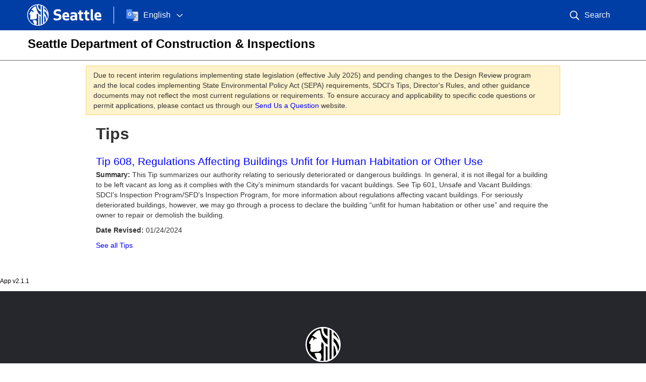

--- FILE ---
content_type: text/html; charset=utf-8
request_url: https://web.seattle.gov/dpd/cams/CamDetail.aspx?cn=608
body_size: 3985
content:


<!DOCTYPE html>
<html lang="en">
<head><meta charset="utf-8"><meta name="viewport" content="width=device-width, initial-scale=1.0"><link rel="stylesheet" href="https://web.seattle.gov/dpd/appsnippets/common/style2012.css" /><link rel="stylesheet" href="index.css" /><link rel="icon" href="https://www.seattle.gov/images/2015_IMG/logoHome.png" />


	<!-- Google tag (gtag.js) Added 7/28/2023 -->
	<script async src="https://www.googletagmanager.com/gtag/js?id=G-XPG2XYG66V">
	</script> 
	<script> window.dataLayer = window.dataLayer || []; function gtag(){dataLayer.push(arguments);} gtag('js', new Date()); gtag('config', 'G-XPG2XYG66V');
	</script>
		
	
	<script src="//ajax.googleapis.com/ajax/libs/jquery/1.8.2/jquery.min.js"></script>
	<script src="https://web.seattle.gov/dpd/appsnippets/common/bootstrap.min.js"></script>
	<script src="https://web.seattle.gov/dpd/appsnippets/common/list.min.js"></script>
	

		<script>
            /*  Config Settings for Seattle.Gov Branding  */
            var seaBrandConfig = {
                deptName: 'Seattle Department of Construction & Inspections',
                deptURL: 'https://www.seattle.gov/sdci/',
				deptSubtitle: '',
                header: true,
                search: true,
                footer: true,
                translation: true,
                containBody: false
            }
        </script>
		<script src="https://www.seattle.gov/prebuilt/js/seaBrand/autoSeaBrand.js"></script>
 
<title>
	Tip 608, Regulations Affecting Buildings Unfit for Human Habitation or Other Use - Seattle Department of Construction and Inspections
</title></head>
<body>
    <div class="container body-dpd">
  		<header>
			
			
		</header>
        <span id="_ctl0_maint"></span><div class="outage">
Due to recent interim regulations implementing state legislation (effective July 2025) and pending changes to the Design Review program and the local codes implementing State Environmental Policy Act (SEPA) requirements, SDCI's Tips, Director's Rules, and other guidance documents may not reflect the most current regulations or requirements. To ensure accuracy and applicability to specific code questions or permit applications, please contact us through our <a href="https://www.seattle.gov/sdci/about-us/contact-us">Send Us a Question</a> website.
</div>
        <div class="row-fluid">    
            <div class="span12">
                <div class="left-overlord right-overlord-nopod">
 					<div class="tier-body">

	                
	<h1>Tips</h1>
    <h2 class="h1-link" id="title">
        <a href='https://www.seattle.gov/DPD/Publications/CAM/cam608.pdf' target="_blank">
            Tip 608, Regulations Affecting Buildings Unfit for Human Habitation or Other Use
        </a>
    </h2>

    
        <p id="summary"><strong>Summary:</strong> This Tip summarizes our authority relating to seriously
deteriorated or dangerous buildings. In general, it
is not illegal for a building to be left vacant as long
as it complies with the City’s minimum standards for
vacant buildings. See Tip 601, Unsafe and Vacant
Buildings: SDCI's Inspection Program/SFD's Inspection
Program, for more information about regulations
affecting vacant buildings. For seriously deteriorated
buildings, however, we may go through a process
to declare the building “unfit for human habitation or
other use” and require the owner to repair or demolish
the building.</p>
    

    

    
        <p id="revised-date"><strong>Date Revised:</strong> 01/24/2024</p>
    

 	<p><a href="CamList.aspx">See all Tips</a></p>
   


                    </div><!--/.tier-body-->
                </div><!--/.overlord-->
            </div><!--/span-->
        </div><!--/row-->    
    </div><!--/.container-->
	<footer> 
		

		<div class="muted">
			<small>App v<span id="_ctl0_lblVersionApp">2.1.1</span></small>
		</div>
	</footer>
</body>
</html>


--- FILE ---
content_type: text/css
request_url: https://web.seattle.gov/dpd/appsnippets/common/style2012.css
body_size: 20410
content:
@charset "utf-8";
/* CSS Document */

@import url("https://web.seattle.gov/dpd/appsnippets/common/bootstrap.min.css");

/* 2025 Accessibility review */
.muted {
  color: #000 !important;
}

/*mobile header*/
.header-max480 {
	padding:5px 10px 5px;
	font-family: 'Arial Narrow', sans-serif;
	font-weight:bold;
	line-height:24px;
	font-size: 22px;
	background-color: #007dc3;
	/*background-image: -moz-linear-gradient(top, #1d6fc3, #0352a8);
	background-image: -webkit-gradient(linear, 0 0, 0 100%, from(#1d6fc3), to(#0352a8));
	background-image: -webkit-linear-gradient(top, #1d6fc3, #0352a8);
	background-image: -o-linear-gradient(top, #1d6fc3, #0352a8);
	background-image: linear-gradient(to bottom, #1d6fc3, #0352a8);
	background-repeat: repeat-x;
	filter: progid:DXImageTransform.Microsoft.gradient(startColorstr='#ff1d6fc3', endColorstr='#ff0352a8', GradientType=0);*/
}
.header-max480 a {
	color:#ffffff;
}
.header-max480 a:hover {
	color:#ffffff;
	text-decoration:none;
}
/* citywide overrides */
#footer2 {
	width:100% !important;
}
#footerContainer960 {
	width:100% !important;
}
#footerContainer960 ul {
	width:19% !important;
}
#footerContainer960 h2 {
	line-height: 1.3 !important;
}
/*Main Seattle header responsive overrides*/
div.headers div div {
	width:auto !important;	
}
div#citySearch {
	position:absolute !important;
	top:24px !important;
	left:643px !important;
}
div#cityNav {	
	width:940px !important;
}
/* list-table sorter */
#sortable-table-wrapper .sort span {
	background-image: url("//web.seattle.gov/dpd/appsnippets/common/arrowsneutral.gif");
	background-repeat: no-repeat;
	display:inline-block;
	width: 15px;
	height: 16px;
	position:relative;
	top: 2px;
}
#sortable-table-wrapper .desc span {
	background-image: url("//web.seattle.gov/dpd/appsnippets/common/arrowsdescending.gif")
}
#sortable-table-wrapper .asc span {
	background-image: url("//web.seattle.gov/dpd/appsnippets/common/arrowsascending.gif")
}
/* Bootstrap overrides */
.carousel-caption {
	position: relative;
	padding: 10px;
}
.carousel-caption h4 {
	font-size: 16px;
}
.carousel-caption p {
	line-height:17px;
}
.carousel-caption a {
	color: #ffffff;
}
.carousel-caption a:hover {
	color: #ffffff;
	text-decoration: none;
}
[class^="icon-"],
[class*=" icon-"] {
	background-image: url("//www.seattle.gov/dpd/cms/groups/pan/@toolbox_pan/documents/web_productionfiles/dpdd016410.png");
}
.icon-white,
.nav-pills > .active > a > [class^="icon-"],
.nav-pills > .active > a > [class*=" icon-"],
.nav-list > .active > a > [class^="icon-"],
.nav-list > .active > a > [class*=" icon-"],
.navbar-inverse .nav > .active > a > [class^="icon-"],
.navbar-inverse .nav > .active > a > [class*=" icon-"],
.dropdown-menu > li > a:hover > [class^="icon-"],
.dropdown-menu > li > a:focus > [class^="icon-"],
.dropdown-menu > li > a:hover > [class*=" icon-"],
.dropdown-menu > li > a:focus > [class*=" icon-"],
.dropdown-menu > .active > a > [class^="icon-"],
.dropdown-menu > .active > a > [class*=" icon-"],
.dropdown-submenu:hover > a > [class^="icon-"],
.dropdown-submenu:focus > a > [class^="icon-"],
.dropdown-submenu:hover > a > [class*=" icon-"],
.dropdown-submenu:focus > a > [class*=" icon-"] {
 	background-image: url("//www.seattle.gov/dpd/cms/groups/pan/@toolbox_pan/documents/web_productionfiles/dpdd016409.png");
}

/* Modal - override container css */
.modal-body p,
.modal-footer p {
	margin-bottom: 10px !important;
}
.modal-header h3 {
	font-size: 24.5px !important;
	margin: 0 !important;
	font-weight: bold !important;
	line-height: 30px !important;
	background-color: #ffffff !important;
	color: #333333 !important;
	padding: 0 !important;	
}

/* DPD Styles */
.headers {
	margin-bottom: 20px;
}
body {
	background-image: url(https://web.seattle.gov/SeattleCommon/images/blueBack.png);
	background-repeat:repeat-x;
	background-color:#02599D;
}
blockquote p {
	font-size: 14px;
}
.help-block {
	font-size:13px;
	line-height:17px;
}
.navbar-inner {
	-webkit-border-radius: 0;
	-moz-border-radius: 0;
	border-radius: 0;
}
.navbar .nav > li > a {
	font-weight:bold;
	font-size:20px;
}
.navbar .divider-vertical {
	border-left: 1px solid #e6e6e6;
 	border-right: 1px solid #ffffff;
}
a {
	color: #0000FF;
}
a:hover {
	text-decoration:underline;
	color: #0000FF;
}
.container {
	background-color:#ffffff;	
}
.body-dpd {
	padding-bottom:25px;	
}
.left-overlord {
	padding-left: 20px;
}
.right-overlord {
	padding-right: 20px;
	padding-top:10px;
}
.right-overlord-nopod {
	padding-right: 20px;
}
.breadcrumb {
	background-color:#ffffff;
	margin-bottom:10px;
	padding:0;
}
.breadcrumb-overlord {
	padding:0 20px;
}
.help-overlord {
	padding:0 20px;
	text-align:right;
}
[class^="icondpd-"],
[class*=" icondpd-"] {
	display: inline-block;
	width: 48px;
	height: 44px; /*42px no snazzy*/
	vertical-align: text-top;
	background-color:#bababa;
	background-repeat: no-repeat;
	position:absolute;
	-webkit-border-top-left-radius: 6px;
	-moz-border-radius-top-left: 6px;
	border-top-left-radius: 6px;
	-webkit-border-radius-bottom-left: 6px;
	-moz-border-radius-bottom-left: 6px;
	border-bottom-left-radius: 6px;
}
.icondpd-permits {
	background-image:url(//www.seattle.gov/dpd/cms/groups/pan/@toolbox_pan/documents/web_productionfiles/dpdd016736.png);
	background-position: 5px 5px;
}
.icondpd-codes {
	background-image:url(//www.seattle.gov/dpd/cms/groups/pan/@toolbox_pan/documents/web_productionfiles/dpdd016737.png);
	background-position: 10px 5px;
}
.icondpd-planning {
	background-image:url(//www.seattle.gov/dpd/cms/groups/pan/@toolbox_pan/documents/web_productionfiles/dpdd016738.png);
	background-position: 7px 6px; /*7px 5px no snazzy*/
	-webkit-border-radius-bottom-left: 0;
	-moz-border-radius-bottom-left: 0;
	border-bottom-left-radius: 0;	
}
.icondpd-tier1 {
	-webkit-border-radius: 6px;
	-moz-border-radius: 6px;
	border-radius: 6px;	
}
.carousel-caption p {
	line-height:18px;
}
.carousel-caption h4 {
	margin-bottom:1px;
}
/* .iconsm- to avoid clash with bootstrap .icon- */
.iconsm-find  {
	background-image:url(//www.seattle.gov/dpd/cms/groups/pan/@toolbox_pan/documents/web_productionfiles/dpdd016893.png);
}
.iconsm-apply  {
	background-image:url(//www.seattle.gov/dpd/cms/groups/pan/@toolbox_pan/documents/web_productionfiles/dpdd016890.png);
}
.iconsm-askus  {
	background-image:url(//www.seattle.gov/dpd/cms/groups/pan/@toolbox_pan/documents/web_productionfiles/dpdd016891.png);
}
.iconsm-tellus  {
	background-image:url(//www.seattle.gov/dpd/cms/groups/pan/@toolbox_pan/documents/web_productionfiles/dpdd016894.png);
}
.iconsm-connect {
	background-image:url(//www.seattle.gov/dpd/cms/groups/pan/@toolbox_pan/documents/web_productionfiles/dpdd016892.png);
}
.iconsm-needhelp {
	background-image:url(//www.seattle.gov/dpd/cms/groups/pan/@toolbox_pan/documents/web_productionfiles/dpdp025697.png);
}
.iconsm-digdeeper {
	background-image:url(//www.seattle.gov/dpd/cms/groups/pan/@toolbox_pan/documents/web_productionfiles/dpdp025696.png);
}
.iconsm-events {
	background-image:url(//www.seattle.gov/dpd/cms/groups/pan/@toolbox_pan/documents/web_productionfiles/dpdp025698.png);
}
.iconsm-myseattle {
	background-image:url(//www.seattle.gov/dpd/cms/groups/pan/@toolbox_pan/documents/web_productionfiles/dpdp025699.png);
}
.snazzy {
	background-color: #EEEEEE;
	background-image: -moz-linear-gradient(top, #EEEEEE, #f3f3f3);
	background-image: -webkit-gradient(linear, 0 0, 0 100%, from(#EEEEEE), to(#f3f3f3));
	background-image: -webkit-linear-gradient(top, #EEEEEE, #f3f3f3);
	background-image: -o-linear-gradient(top, #EEEEEE, #f3f3f3);
	background-image: linear-gradient(to bottom, #EEEEEE, #f3f3f3);
	background-repeat: repeat-x;
	filter: progid:DXImageTransform.Microsoft.gradient(startColorstr='#ffeeeeee', endColorstr='#fff3f3f3', GradientType=0);
	border: 1px solid #E6E6E6;
	-webkit-box-shadow: 0 1px 4px rgba(0, 0, 0, 0.065);
	-moz-box-shadow: 0 1px 4px rgba(0, 0, 0, 0.065);
	box-shadow: 0 1px 4px rgba(0, 0, 0, 0.065);
}
/* Home */
.home-pod {
	margin-top:10px;
	margin-bottom:25px;
}
.home-well-planning {
	padding: 8px 10px 1px;
	margin-top:5px;
	-webkit-border-bottom-left-radius: 6px;
	-moz-border-radius-bottom-left: 6px;
	border-bottom-left-radius: 6px;
	-webkit-border-bottom-right-radius: 6px;
	-moz-border-radius-bottom-right: 6px;
	border-bottom-right-radius: 6px;	
}
.home-pod h1 {
	font-size:28px;
	margin:0 0 15px;
	padding-left:55px;
	min-height:42px;
	line-height:42px;
	border-radius: 6px;
	-webkit-border-radius: 6px;
	-moz-border-radius: 6px;
}
.home-pod h1 a {
	color:#333333;
}
.home-pod-planning h1 {
	-webkit-border-radius-bottom-right: 0;
	-moz-border-radius-bottom-right: 0;
	border-bottom-right-radius: 0;
	margin-bottom:5px;	
}
.home-pod h2 {
	font-size:17px;
	font-weight:normal;
	margin-top:0;
	margin-bottom:3px;
	line-height:18px;
	color:#000000;
}
.thumbnail-tag {
	font-size:14px;
	line-height:16px;
	padding-left:2px;
	padding-top:1px;
}
.home-right-status {
	text-align:right;
	padding-bottom:20px;
	font-size:12px;	
}
.home-right-pod {
	padding: 15px 20px;
	margin-bottom: 20px;
	-webkit-border-radius: 6px;
	-moz-border-radius: 6px;
	border-radius: 6px;
}
.home-right-pod h1 {
	margin-bottom:5px;
	padding-left:29px;
	font-size:19px;
	line-height:22px;
	background-repeat:no-repeat;
}
.home-right-pod ul {
	margin-bottom:20px;
}
.home-right-pod form  {
	margin-bottom: 5px;
}
.home-right-pod p  {
	margin-bottom: 25px;
}
/* Tier */
.nav-pills > .active > a,
.nav-pills > .active > a:hover {
	background-color: #E66B2A;
}
.tier1-pod {
	margin-bottom: 25px;
}
h1.tier1-pod-head {
	font-size:36px;
	padding-left:55px;
	line-height:46px;
	margin-bottom:25px;	
}
h1.tier1-pod-head-planning {
	margin-bottom:10px;
}
h1.tier1-pod-head-noicon {
	margin-bottom:10px;
	padding-left:0;
}
.tier1-pod h2 {
	font-size:23px;
	margin-bottom:8px;
	line-height:23px;
	margin-top:5px;
}
.tier1-pod h2.tier-start {
	margin-bottom: 20px;
}
.tier1-pod h3 {
	font-size:18px;
	margin-top:20px;
	line-height:20px;
	margin-bottom:3px;
	font-weight: normal;
	color:#666666;
}
.caption h3 {
	margin-top:0;
}
.tier1-start-codes {
	min-height: 62px;
}
.tier1-start-permits {
	min-height: 62px;	
}
.tier1-start-pop {
	min-height: 42px;	
}
.tier1-start-codes,
.tier1-start-pop,
.tier1-start-permits {
	text-align:center;
	color: #333333;
	font-weight:bold;
	font-size:18px;
	padding: 5px 8px;
	margin-top:1px;
	background-color: #F7F7F7;
	border: 1px solid #E6E6E6;
	-webkit-border-radius: 6px;
	-moz-border-radius: 6px;
	border-radius: 6px;
}
.tier1-start-codes a,
.tier1-start-pop a,
.tier1-start-permits a {
	color:#3F4253;
}
.seattle-facts div {
	background-color:#eeeeee;
	padding:15px 10px 10px;
	text-align:center;
	margin-bottom:10px;
	line-height: 26px;
	font-size:24px;	
}
.seattle-facts a {
	color:#ababab;	
}
.seattle-facts div {
	min-height:130px !important;
}
.tier-right-pod {
	padding: 7px 15px;
	margin-bottom: 20px;
	-webkit-border-radius: 6px;
	-moz-border-radius: 6px;
	border-radius: 6px;
}
.tier-right-pod p {
	margin-bottom:0;
}
.tier-right-pod ul {
	margin-left: 0;
	list-style: none;	
}
.tier-right-pod h2 {
	margin-top:5px;
	margin-bottom:7px;
	padding-left:29px;
	font-size:19px;
	line-height:22px;
	background-repeat:no-repeat;
}
.tier-right-pod hr {
	margin-top:0;
	margin-bottom: 8px;
	border-top: 1px solid #cccccc;
	border-bottom: 1px solid #ffffff;
}
.pod-pad {
	margin-top:25px;
	margin-bottom:20px;
}
.tier-body {
	margin-bottom:25px;
}
.tier-body ul[type="square"],
.tier-body ul[type="circle"] {
	list-style: none;
	padding: 15px 20px 15px;
	margin: 20px 0 20px 15px;
	background-color: #eeeeee;
	-webkit-border-radius: 6px;
	-moz-border-radius: 6px;
	border-radius: 6px;		
}
.tier-body ul[type="square"] li,
.tier-body ul[type="circle"] li {
	padding-left:20px;
	padding-bottom:5px;
	background-repeat:no-repeat;
	line-height:18px;
}
.tier-body ul[type="square"] li {
	background-image: url(//www.seattle.gov/dpd/cms/groups/pan/@toolbox_pan/documents/web_productionfiles/dpdd016401.png);
}
.tier-body ul[type="circle"] li {
	background-image: url(//www.seattle.gov/dpd/cms/groups/pan/@toolbox_pan/documents/web_productionfiles/dpdd016400.png);
}
.plan-project-image {
}
.plan-project-tagline {
	font-size:14px;
	background-color:#E66B2A;
	color:#FFFFFF;
	margin-bottom:20px;
	padding:10px;
	line-height:18px;
}
.plan-project-timeline {
}
.tier-body h1 {
	font-size: 32px;
	line-height:35px;
	margin-bottom:15px;
}
.see-also {
	margin-top:-13px;
}
.tier-body h2 {
	font-size: 21px;
	margin-bottom:5px;
	line-height:22px;
}
.tier-body h2 {
	margin-top:25px;
}
h2.tier-body-app {
	margin-top:10px;
}
.tier-body h3 {
	font-size: 18px;
	color:#1a1a1a;
	margin-bottom:10px;
	margin-top:25px;
	line-height:22px;
	background-color:#e0e0e0;
	-webkit-border-radius: 6px;
	-moz-border-radius: 6px;
	border-radius: 6px;
	padding:4px 10px;		
}
.tier-body .thumbnails {
	float:right;
	margin-top:35px;
	margin-left:10px;
}
.tier-body .thumbnail p {
	line-height:15px;
	font-size:12px;
	margin-top:3px;
	margin-bottom:3px;
}
.tier-well {
	padding: 15px 20px 10px;
	margin: 0 0 20px;
	background-color: #eeeeee;
	-webkit-border-radius: 6px;
	-moz-border-radius: 6px;
	border-radius: 6px;		
}
/* Location Search Results Container - Suggestion dropdown when doing free-text address search */
#locationSearchResultContainer {
	margin: -5px 0px 0px 6px; padding: 2px; width: 302px; border-right-color: rgb(204, 204, 204); border-bottom-color: rgb(204, 204, 204); border-left-color: rgb(204, 204, 204); border-right-width: 1px; border-bottom-width: 1px; border-left-width: 1px; border-right-style: solid; border-bottom-style: solid; border-left-style: solid; display: none; position: absolute; z-index: 1000; background-color: white;
}
#locationSearchResultContainer > div {
	padding: 4px 0px 0px 2px;
}
#locationSearchResultContainer > div.hover {
	background-color: rgb(204, 204, 204);
}
/* http://tablesorter.com/docs/index.html#Getting-Started - Configuration */
.header-sort {
	background-image: url(//web.seattle.gov/dpd/appsnippets/common/bg.gif);
	cursor: pointer;        
	background-repeat: no-repeat;     
	background-position: 0 29px;     
	padding-left: 17px !important;	   
}
.header-sort-up {
	background-image: url(//web.seattle.gov/dpd/appsnippets/common/asc.gif);
}
.header-sort-down {
	background-image: url(//web.seattle.gov/dpd/appsnippets/common/desc.gif);
}
/* Alert Message (Adapted from Twitter Bootstrap) */
.outage {
  display:block; 
  color: #333333;
  background-color: #fff3cd;
  border: 1px solid #f5d46f;
  padding: 8px 35px 8px 14px;
  margin-bottom: 10px;
  -webkit-border-radius: 0px;
     -moz-border-radius: 0px;
          border-radius: 0px;
}
.outage h4 {
  margin: 0;
}
/*zRSSFeed home page*/
.dpdBlog p {
	margin-bottom:0;
	margin-top:2px;
}
.dpdBlog ul {
	margin-left: 0;
	list-style: none;
	margin-bottom:5px;
}
.rssRow div {
	font-size:12px;
	color: #666666;
	line-height:15px;
}
.rssRow div:before {
	content:"- ";
}
/*Input helper text color for non-html5 browsers*/
/* 2025 Accessibility review */
.placeholder {
	color:#333333 !important;
}
/*2nd row icons, like pop and dem*/
.icons-row-two {
	margin-top: 35px;
}
/*plannging project timeline*/
.table-timeline {
	margin-bottom: 2px;
	width:100%;
}
.table-timeline .tb {
	font-size:12px;
	text-align:center;
	line-height:14px;
	width:20%;
}
.progress-grey {
	height:10px;
	margin-bottom:30px;
}
.progress-grey .bar, .progress .bar-grey {
	background-color: #dcdcdc;
	background-image: -moz-linear-gradient(top, #e5e5e5, #cecece);
	background-image: -webkit-gradient(linear, 0 0, 0 100%, from(#e5e5e5), to(#cecece));
	background-image: -webkit-linear-gradient(top, #e5e5e5, #cecece);
	background-image: -o-linear-gradient(top, #e5e5e5, #cecece);
	background-image: linear-gradient(to bottom, #e5e5e5, #cecece);
	background-repeat: repeat-x;
	filter: progid:DXImageTransform.Microsoft.gradient(startColorstr='#ffe5e5e5', endColorstr='#ffcecece', GradientType=0);
}
/*Design Review Meetings*/
#rss {
	margin-bottom:25px;
}
.drpdate{
	background-color:#f3f3f3;
	font-size:18px;
	font-weight:bold;
	padding: 5px 0 5px 5px;
	margin: 20px 0;
	border-bottom:1px solid #d4d4d4;
}
.drpboard {
	color:#777777;
	font-weight: bold;
	padding: 5px 5px 5px 15px;
	background-color:#DBDBDB;
	text-align:left;
	margin-left:250px;
	-webkit-border-radius-top-left: 5px;
	-moz-border-radius-top-left: 5px;
	border-top-left-radius: 5px;
}
.drpproject-top,
.drpproject {
	font-size:19px;
	font-weight:bold;
	padding: 10px 0 5px 5px;
	margin-left:10px;
	border-left:3px solid #d4d4d4;
	border-right:1px solid #d4d4d4;
}
.drpproject {
	border-top:0px solid #d4d4d4;
}
.drpproject-top {
	border-top:1px solid #d4d4d4;
}
.canceled {
	color:#B94A48;
	background-color:#F2DEDE;
	padding: 7px 0 10px 5px;
	margin-left:10px;
	border-left:3px solid #EED3D7;
	border-right:1px solid #EED3D7;
	border-top:1px solid #EED3D7;
}
.drpproposalon,
.drpproposaloff {
	margin-left:10px;
	padding:0 5px 7px 5px;
	border-left:3px solid #d4d4d4;
	border-right:1px solid #d4d4d4;
}
.drpproposaloff {
	color:#777777;
}
.drpcontainernormal,
.drpcontaineradmin,
.drpcontainertentative {
	background-color:#f3f3f3;
	margin:0 0 15px 10px;
	padding: 5px;
	border-bottom:1px solid #d4d4d4;
	border-left:3px solid #d4d4d4;
	border-right:1px solid #d4d4d4;
}
.drplabel {
	padding-right:10px;
	white-space:nowrap;
}
/*couner hours home page*/
#counterHours {
	font-weight: bold;
}
/*footer*/
.footer-dpd {
	font-size:12px;
	color: #C8CCBD;
	background-color:#696767;
	margin-bottom: 3px;
	border-top: 4px solid #C8C8C8;
}
.footer-dpd img {	
	float: left;
	margin: 5px 10px 15px 0;
}
.footer-dpd a {
	color: #ffffff;
}
.footer-dpd a:hover {
	color: #ffffff;
	text-decoration: underline;
}
.footer-dpd-head {
	font-size:16px;
	padding-top: 10px;
	padding-bottom:7px;
}
.footer-city {
}
/*Tips*/
h2.h1-link {
	font-size:21px;
	line-height:23px;
	font-weight:normal;
}
@media (min-width: 768px) and (max-width: 979px) {
	div#citySearch {
		position:absolute !important;
		top:24px !important;
		left:427px !important;
	}
	div#cityNav {	
		width:724px !important;
	}
	#seagovBanner {
		display:none !important;	
	}
	#footerContainer960 ul {
		height:175px !important;
	}
	.drpboard {
		margin-left: 10px;
	}
	.sub {
		display:none !important;
	}
	.navbar .nav > li > a {
		padding-left: 0;
		padding-right: 0;
	}
	.navbar-inner {
		padding-left: 10px;
		padding-right: 10px;
	}
}
@media (max-width: 767px) {
	body {
		padding-left:0;
		padding-right:0;		
	}
	.home-right-status {
		text-align:left;
	}
	.tier1-start-codes,
	.tier1-start-pop,
	.tier1-start-permits {
		width: 225px;
		margin-bottom:25px;
	}
	.left-overlord {
		padding-right:20px;
	}
	.right-overlord {
		padding-left: 20px;
	}
	.left-overlord-footer {
		padding-left:20px;
	}
	ul.single-column {
		margin-bottom:0;
	}
	.drpboard {
		margin-left: 10px;
	}
	.sub {
		display:none !important;
	}
	/*2nd row icons, like pop and dem*/
	.icons-row-two {
		margin-top: 0;
	}
	.footer-city {
		display:none;
	}
	#citySearch {
		display:none !important;
	}
	#cityNav {
		display:none !important;
	}
	div.headers div div {
		width:auto !important;	
	}
	.footer-dpd {
		font-size:13px;
	}
	#seagovBanner {
		display:none !important;	
	}
	.navbar-inner {
		padding-left: 10px;
		padding-right: 10px;
	}
}
@media (max-width: 480px) {
	.tier-body .thumbnails {
		float:none;
		margin-left:0;
	}
	#permitSearchSlideOut {
		max-height:400px;
		overflow:auto;
	}
}
@media print {
	/*remove print urls*/ 	
 	a[href]:after {
	content:none !important;
	}
	.navbar,
	.footer-dpd,
	.footer-city {
		display:none;
	}
}

--- FILE ---
content_type: text/css
request_url: https://web.seattle.gov/dpd/cams/index.css
body_size: 363
content:
/* override old dpd styles in body   copied from side sewer*/
body {
    font-family: 'Open Sans', sans-serif;
    background-image: none !important;
    background-color: #ffffff !important;
}
form {
    margin: 0 !important;
}
/* override in seattle branding style (too much space being taken here) */
.sgSpacer {
    height: 10px !important;
}
